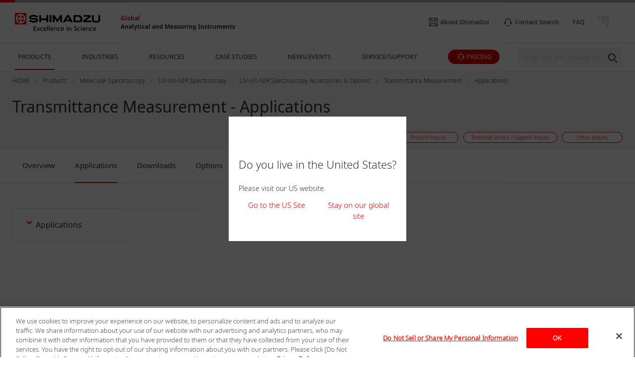

--- FILE ---
content_type: text/html
request_url: https://www.shimadzu.com/an/products/molecular-spectroscopy/uv-vis/uv-vis-nir-spectroscopy-consumables/transmittance-measurement/applications.html
body_size: 7667
content:
<!DOCTYPE html>
<html lang="en" dir="ltr" prefix="content: http://purl.org/rss/1.0/modules/content/  dc: http://purl.org/dc/terms/  foaf: http://xmlns.com/foaf/0.1/  og: http://ogp.me/ns#  rdfs: http://www.w3.org/2000/01/rdf-schema#  schema: http://schema.org/  sioc: http://rdfs.org/sioc/ns#  sioct: http://rdfs.org/sioc/types#  skos: http://www.w3.org/2004/02/skos/core#  xsd: http://www.w3.org/2001/XMLSchema# ">
  <head>
            <script type="text/javascript" src="https://cdns.gigya.com/js/gigya.js?apikey=4_2YD_-ePlDcgBLBF6rVtaVw"></script>
    <meta charset="utf-8" />
<meta name="description" content="This page is Applications of Transmittance Measurement." />
<link rel="canonical" href="https://www.shimadzu.com/an/products/molecular-spectroscopy/uv-vis/uv-vis-nir-spectroscopy-consumables/transmittance-measurement/applications.html" />
<meta property="og:url" content="https://www.shimadzu.com/an/products/molecular-spectroscopy/uv-vis/uv-vis-nir-spectroscopy-consumables/transmittance-measurement/applications.html" />
<meta property="og:title" content="Transmittance Measurement - Applications" />
<meta property="og:description" content="This page is Applications of Transmittance Measurement." />
<meta property="og:image" content="https://www.shimadzu.com/an/sites/shimadzu.com.an/files/pim/pim_product_basic/2472/10.jpg" />
<meta name="twitter:image" content="https://www.shimadzu.com/an/sites/shimadzu.com.an/files/pim/pim_product_basic/2472/10.jpg" />
<meta name="MobileOptimized" content="width" />
<meta name="HandheldFriendly" content="true" />
<meta name="viewport" content="width=device-width, initial-scale=1.0" />
<link rel="preload" as="style" href="/an/themes/custom/shimadzu_an/css/d7_style.css?r=20251208&amp;t7115m" />
<link rel="preload" as="style" href="/an/themes/custom/shimadzu_an/css/style.css?r=20251208&amp;t7115m" />
<link rel="preload" as="font" href="/an/themes/custom/shimadzu_an/fonts/NotoSans-Bold.ttf" type="font/ttf" crossorigin="anonymous" />
<link rel="preload" as="font" href="/an/themes/custom/shimadzu_an/fonts/NotoSans-Bold.woff" type="font/woff" crossorigin="anonymous" />
<link rel="preload" as="font" href="/an/themes/custom/shimadzu_an/fonts/NotoSans-Bold.woff2" type="font/woff2" crossorigin="anonymous" />
<link rel="preload" as="font" href="/an/themes/custom/shimadzu_an/fonts/NotoSans-Light.ttf" type="font/ttf" crossorigin="anonymous" />
<link rel="preload" as="font" href="/an/themes/custom/shimadzu_an/fonts/NotoSans-Light.woff" type="font/woff" crossorigin="anonymous" />
<link rel="preload" as="font" href="/an/themes/custom/shimadzu_an/fonts/NotoSans-Light.woff2" type="font/woff2" crossorigin="anonymous" />
<link rel="preload" as="font" href="/an/themes/custom/shimadzu_an/fonts/NotoSans-LightItalic.ttf" type="font/ttf" crossorigin="anonymous" />
<link rel="preload" as="font" href="/an/themes/custom/shimadzu_an/fonts/NotoSans-LightItalic.woff" type="font/woff" crossorigin="anonymous" />
<link rel="preload" as="font" href="/an/themes/custom/shimadzu_an/fonts/NotoSans-LightItalic.woff2" type="font/woff2" crossorigin="anonymous" />
<link rel="preload" as="font" href="/an/themes/custom/shimadzu_an/fonts/NotoSans-Regular.ttf" type="font/ttf" crossorigin="anonymous" />
<link rel="preload" as="font" href="/an/themes/custom/shimadzu_an/fonts/NotoSans-Regular.woff" type="font/woff" crossorigin="anonymous" />
<link rel="preload" as="font" href="/an/themes/custom/shimadzu_an/fonts/NotoSans-Regular.woff2" type="font/woff2" crossorigin="anonymous" />
<link rel="preload" as="font" href="/an/themes/custom/shimadzu_an/fonts/icons.ttf" type="font/ttf" crossorigin="anonymous" />
<link rel="preload" as="font" href="/an/themes/custom/shimadzu_an/fonts/icons.woff" type="font/woff" crossorigin="anonymous" />
<link rel="preload" as="font" href="/an/themes/custom/shimadzu_an/fonts/icons.woff2" type="font/woff2" crossorigin="anonymous" />
<link rel="preload" as="script" href="/an/themes/custom/shimadzu_an/js/lib.js?v=20251208" />
<link rel="preload" as="script" href="/an/themes/custom/shimadzu_an/js/main.js?v=20251208" />
<link rel="preload" as="style" href="/an/themes/custom/shimadzu_an/vuejs/css/chunk-vendors.css?r=20251208&amp;t7115m" />
<link rel="preload" as="script" href="/an/themes/custom/shimadzu_an/vuejs/js/chunk-common.js?v=20251208" />
<link rel="preload" as="script" href="/an/themes/custom/shimadzu_an/vuejs/js/chunk-vendors.js?v=20251208" />
<link rel="preload" as="script" href="/an/themes/custom/shimadzu_an/vuejs/js/membershipcontroll.js?v=20251208" />
<link rel="preload" as="script" href="/an/themes/custom/shimadzu_an/vuejs/js/newmark.js?v=20251208" />
<link rel="preload" as="fetch" href="/an/json/applications/application_landing_list.json" type="application/json" crossorigin="anonymous" />

    <title>Transmittance Measurement - Applications : SHIMADZU (Shimadzu Corporation)</title>
    <link rel="stylesheet" media="all" href="/an/themes/contrib/stable/css/system/components/align.module.css?t7115m" />
<link rel="stylesheet" media="all" href="/an/themes/contrib/stable/css/system/components/clearfix.module.css?t7115m" />
<link rel="stylesheet" media="all" href="/an/themes/contrib/stable/css/system/components/hidden.module.css?t7115m" />
<link rel="stylesheet" media="all" href="/an/themes/contrib/stable/css/core/assets/vendor/normalize-css/normalize.css?t7115m" />
<link rel="stylesheet" media="all" href="/an/themes/custom/shimadzu_an/css/style.css?r=20251208&amp;t7115m" />
<link rel="stylesheet" media="all" href="/an/themes/custom/shimadzu_an/vuejs/css/chunk-vendors.css?r=20251208&amp;t7115m" />
<link rel="stylesheet" media="all" href="/an/themes/custom/shimadzu_an/css/d7_style.css?r=20251208&amp;t7115m" />

    <script type="application/json" data-drupal-selector="drupal-settings-json">{"path":{"baseUrl":"\/an\/","pathPrefix":"","currentPath":"iwgp_view_mode_page\/applications\/node\/132","currentPathIsAdmin":false,"isFront":false,"currentLanguage":"en"},"pluralDelimiter":"\u0003","gtm":{"tagId":null,"settings":{"data_layer":"dataLayer","include_environment":false},"tagIds":["GTM-M75JDCN","GTM-KF2BMBS3"]},"gtag":{"tagId":"","consentMode":false,"otherIds":[],"events":[],"additionalConfigInfo":[]},"suppressDeprecationErrors":true,"ajaxPageState":{"libraries":"[base64]","theme":"shimadzu_an","theme_token":null},"ajaxTrustedUrl":[],"vueComponent":{"common":{"nid":132,"bundle":"product_page"},"productPage":{"productId":3357,"topCategoryId":372,"topCategoryNid":17},"contentTop":{"pageId":"1149","releaseTime":0},"section":"section_1","membershipcontroll":{"logout":{"keepPage":true},"page":{"topPage":"\/an\/index.html"},"myPage":{"top":"\/an\/member\/s\/index.html","downloadHistory":"\/an\/member\/s\/history\/index.html","setting":"\/an\/member\/s\/setting\/index.html"},"passwordReminder":{"sitekey":"6Ld0TYQpAAAAANsGeHEO9G6EedBE3VqDQaTTqAbR"}},"silveregg":{"domain":"shimadzu.silveregg.net","specId":{"product":"pc311","application":"pc313","webinar":"","popularApplication":"","popularCatalog":""},"sendPageAccess":false},"useDoubleOptIn":{"enable":true},"idShimadzu":{"domain":"https:\/\/id.shimadzu.com\/","top":"\/index.html","register":"\/comsys\/register\/index.html","login":"\/comsys\/login.html","edit":"\/comsys\/edit\/index.html","service":"\/comsys\/service\/index.html"},"sites":{"isParent":true,"parent":{"code":"scj","label":"SCJ","url":"https:\/\/www.shimadzu.com\/an","basePath":"\/an\/"},"current":{"code":"scj","label":"SCJ","url":"https:\/\/www.shimadzu.com\/an","basePath":"\/an\/"},"pageListSites":[]},"singleSignOn":{"language":"en","screenSet":{"registration":"globalweb-RegistrationLogin"},"domainName":"globalweb","interestsProduct":false,"useChildContext":null}},"staticDomain":"","user":{"uid":0,"permissionsHash":"ce925aa6d846edd6ff38c2cb5cffc1343d5e62a3bf95361a032955049d875e86"}}</script>
<script src="/an/core/assets/vendor/jquery/jquery.min.js?v=3.7.1"></script>
<script src="/an/core/misc/drupalSettingsLoader.js?v=10.3.10"></script>
<script src="/cgi-bin/now_time.cgi"></script>
<script src="/an/modules/contrib/google_tag/js/gtm.js?t7115m"></script>
<script src="/an/modules/contrib/google_tag/js/gtag.js?t7115m"></script>

  </head>
  <body>
    <noscript><iframe src="https://www.googletagmanager.com/ns.html?id=GTM-M75JDCN"
                  height="0" width="0" style="display:none;visibility:hidden"></iframe></noscript>
<noscript><iframe src="https://www.googletagmanager.com/ns.html?id=GTM-KF2BMBS3"
                  height="0" width="0" style="display:none;visibility:hidden"></iframe></noscript>

      <div class="dialog-off-canvas-main-canvas" data-off-canvas-main-canvas>
      <header  class="r-header log-cmn-header">
    <section  id="block-headerblock" class="l-header">

  <div class="l-header__preBlock"></div>
    <section class="p-headerLogo">
  
      <div class="p-headerLogo__logoImage">
      <a href="/">
        <img src="/an/themes/custom/shimadzu_an/images/logo/logo.svg" alt="Shimadzu" style="width: 172px; height: 37px;">
             </a>
      <div class="p-headerLogo__siteType">
        <p>
          <a href="/an/index.html">Global</a>
        </p>
        <p>
          <a href="/an/index.html">Analytical and Measuring Instruments</a>
        </p>
      </div>
    </div>
        <div class="p-headerLogo__logoImage--pcSmall">
      <a href="/">
        <img src="/an/themes/custom/shimadzu_an/images/logo/logo_short.svg" alt="Shimadzu">
            </a>
    </div>
        <div class="p-headerLogo__logoImage--sp">
      <a href="/">
        <img src="/an/themes/custom/shimadzu_an/images/logo/logo_sp.svg" alt="Shimadzu">
            </a>
    </div>
  </section>

      <section class="p-headerIconMenu">
      <ul class="p-headerIconMenu__wrap">
                                                              <li class="p-headerIconMenu__unit u-mobileDisplay--show">
            <a href="/an/search/index.html">
                              <i class="icon-sh-search"></i>
                                  <i class="icon-sh-search-mobile"></i>
                                            <span class="p-headerIconMenu__text"></span>
            </a>
          </li>
                                                                <li class="p-headerIconMenu__unit u-mobileDisplay--hideFlex">
            <a href="https://www.shimadzu.com/about/index.html">
                              <i class="icon-sh-shimadzu-logo"></i>
                                            <span class="p-headerIconMenu__text">About Shimadzu</span>
            </a>
          </li>
                                                                <li class="p-headerIconMenu__unit ">
            <a href="/an/service-support/contact/contact-search/index.html">
                              <i class="icon-sh-mini-contact"></i>
                                  <i class="icon-sh-mini-contact-mobile"></i>
                                            <span class="p-headerIconMenu__text">Contact Search</span>
            </a>
          </li>
                                                                <li class="p-headerIconMenu__unit u-mobileDisplay--hideFlex">
            <a href="https://faq.an.shimadzu.co.jp/?site_domain=english">
                            <span class="p-headerIconMenu__text">FAQ</span>
            </a>
          </li>
                                                
        <li id="vue_mypage_icon"></li>
<li id="vue_login_icon"></li>
<li id="vue_logout_icon"></li>

                </ul>
          <div class="p-headerIconMenu__mobileHamburger">
        <div class="p-headerIconMenu__mobileHamburgerLine">
          <div></div>
          <div></div>
          <div></div>
        </div>
      </div>
      </section>
  <section class="p-headerLogo__underSiteTypeLogo">
    <div class="p-headerLogo__siteType">
      <p>
        <a href="/an/index.html">Global</a>
      </p>
      <p>
        <a href="/an/index.html">Analytical and Measuring Instruments</a>
      </p>
    </div>
  </section>
    

      <div id="vue_global_nav" class="l-header__navigationMenu">
    <section class="p-globalNav">
      <nav>
        <ul class="p-globalNav__wrap" id="global_nav">
                                                                                                                              <li
                class="p-globalNav__unit is-current"
                name="global_nav_section"
                data-section="section_1"
                data-title="PRODUCTS"
                data-link="/an/products/index.html"
                data-menu-type="product"
                data-input-url="false"
                >
                <div class="p-globalNav__categoryName">PRODUCTS</div>
                <i class="icon-sh-arrowRight"></i>
              </li>
                                                                                                                                          <li
                class="p-globalNav__unit "
                name="global_nav_section"
                data-section="section_2"
                data-title="INDUSTRIES"
                data-link="/an/industries/index.html"
                data-menu-type="industry"
                data-input-url="false"
                >
                <div class="p-globalNav__categoryName">INDUSTRIES</div>
                <i class="icon-sh-arrowRight"></i>
              </li>
                                                                                                                                          <li
                class="p-globalNav__unit "
                name="global_nav_section"
                data-section="section_3"
                data-title="RESOURCES"
                data-link="/an/resources/index.html"
                data-menu-type="resources"
                data-input-url="false"
                >
                <div class="p-globalNav__categoryName">RESOURCES</div>
                <i class="icon-sh-arrowRight"></i>
              </li>
                                                                                                                                          <li
                class="p-globalNav__unit u-mobileDisplay--hide "
                name="global_nav_section"
                data-section="section_4"
                data-title="CASE STUDIES"
                data-link="/an/case-studies/index.html"
                data-menu-type="case_study"
                data-input-url="false"
                >
                <div class="p-globalNav__categoryName">CASE STUDIES</div>
                <i class="icon-sh-arrowRight"></i>
              </li>
              <li class="p-globalNav__unit--mobileLink">
                <a href="/an/case-studies/index.html" class="p-globalNav__categoryName--mobile">
                  CASE STUDIES
                  <i class="icon-sh-arrowRight"></i>
                </a>
              </li>
                                                                                                                                          <li
                class="p-globalNav__unit u-mobileDisplay--hide "
                name="global_nav_section"
                data-section="section_5"
                data-title="NEWS/EVENTS"
                data-link="/an/news-events/index.html"
                data-menu-type="news"
                data-input-url="false"
                >
                <div class="p-globalNav__categoryName">NEWS/EVENTS</div>
                <i class="icon-sh-arrowRight"></i>
              </li>
              <li class="p-globalNav__unit--mobileLink">
                <a href="/an/news-events/index.html" class="p-globalNav__categoryName--mobile">
                  NEWS/EVENTS
                  <i class="icon-sh-arrowRight"></i>
                </a>
              </li>
                                                                                                                                          <li
                class="p-globalNav__unit "
                name="global_nav_section"
                data-section="section_6"
                data-title="SERVICE/SUPPORT"
                data-link="/an/service-support/index.html"
                data-menu-type="support"
                data-input-url="false"
                >
                <div class="p-globalNav__categoryName">SERVICE/SUPPORT</div>
                <i class="icon-sh-arrowRight"></i>
              </li>
                                                      <li class="p-globalNav__unit--iconButton">
              <a href="/an/forms/price/index.html" class="log-cmn-megamenu-priceinquiry">
                <div class="c-basicButton--XXSmallFullWidth p-fillButton u-noMargin--top">
                  <i class="icon-sh-mini-contact icon--show"></i>
                  <span class="p-globalNav__categoryName--iconText">
                    PRICING
                  </span>
                </div>
              </a>
            </li>
                  </ul>
        <!-- 検索ボックス -->
        <div class="p-globalNav__searchArea">
          <form name="SS_searchForm" id="SS_searchForm" action="/an/search/index.html" method="get" enctype="application/x-www-form-urlencoded">
            <div class="p-globalNav__searchBox">
              <input id="SS_searchQuery" name="keyword" value class="p-globalNav__searchText" maxlength="256" autocomplete="off" placeholder="What are you looking for?" type="text"/>
              <div class="p-globalNav__searchButton" onclick="SS_searchForm.submit()">
                <i class="icon-sh-search"></i>
              </div>
            </div>
          </form>
        </div>
      </nav>
    </section>
    
    <section id="vue_global_nav_menu"></section>
  </div>
    <div class="l-header__afterBlock"></div>

</section>
<span id="vue_register_modal"></span>
<span id="vue_register_additional_modal"></span>
<span id="vue_register_additional_modal_complete"></span>
<span id="vue_login_modal"></span>
<span id="vue_RenewalUserModal_modal"></span>
<span id="vue_password_reminder_modal"></span>
<span id="vue_call_download_link"></span>
<span id="vue_error_modal"></span>
<script type="text/javascript">
  document.write(unescape('%3Cscript src="/an/themes/custom/shimadzu_an/js/sync/syncsuggest_smz.js" type="text/javascript"%3E%3C/script%3E'));
  SYNCSEARCH_SITE = "EM0AJRZ6";
  SYNCSEARCH_GROUP = "3";
  SYNCSEARCH_GROUP1 = "3";
</script>

	





  <div id="vue_rcmd_send_page_access"></div>
        <div id="vue_rcmd_show_modal"></div>
  
  </header>
  <div class="u-headerOffset"></div>

<main class="f-main">
  <noscript>
    <div class="noScriptMsg">
      <p>JavaScript Disabled</p>
      <p>Our website uses JavaScript. Please confirm that JavaScript is enabled in your browser.</p>
    </div>
  </noscript>
  
  <section class="f-contentsWrap">
      <section  class="r-contentTop">
      <section class="p-h1Block">
    <div
      class="l-fullWidth--PCContentsNoPadding">
              <div id="breadcrumbs" class="p-h1Block__breadCrumb">
    <div class="l-fullWidth--PCContents">
      <ul
        class="p-breadCrumb log-cmn-breadcrumblist">
        <!-- Linkオブジェクト配列のループ -->
                  <li class="p-breadCrumb__item">
            <!-- Linkオブジェクト -->
                          <a href="/an/index.html"><span>HOME</span></a>
                      </li>
                  <li class="p-breadCrumb__item">
            <!-- Linkオブジェクト -->
                          <a href="/an/products/index.html"><span>Products</span></a>
                      </li>
                  <li class="p-breadCrumb__item">
            <!-- Linkオブジェクト -->
                          <a href="/an/products/molecular-spectroscopy/index.html"><span>Molecular Spectroscopy</span></a>
                      </li>
                  <li class="p-breadCrumb__item">
            <!-- Linkオブジェクト -->
                          <a href="/an/products/molecular-spectroscopy/uv-vis/index.html"><span>UV-Vis-NIR Spectroscopy</span></a>
                      </li>
                  <li class="p-breadCrumb__item">
            <!-- Linkオブジェクト -->
                          <a href="/an/products/molecular-spectroscopy/uv-vis/uv-vis-nir-spectroscopy-consumables/index.html"><span>UV-Vis-NIR Spectroscopy Accessories &amp; Options</span></a>
                      </li>
                  <li class="p-breadCrumb__item">
            <!-- Linkオブジェクト -->
                          <a href="/an/products/molecular-spectroscopy/uv-vis/uv-vis-nir-spectroscopy-consumables/transmittance-measurement/index.html"><span>Transmittance Measurement</span></a>
                      </li>
                  <li class="p-breadCrumb__item">
            <!-- Linkオブジェクト -->
                          <a href="/an/products/molecular-spectroscopy/uv-vis/uv-vis-nir-spectroscopy-consumables/transmittance-measurement/applications.html"><span>Applications</span></a>
                      </li>
              </ul>
    </div>
  </div>

    </div>
    <div class="l-fullWidth--PCContents">
      <div class="p-h1Block__titleArea">
        <div>
                    
<h1 class="p-h1Block__title">Transmittance Measurement - Applications</h1>
        </div>
      </div>
            <p class="p-h1Block__subTitle "></p>

                    
<div class="p-h1Block__buttonArea">
  <div class="p-h1Block__userReact">
    <div class="shareWrapper">
      <div class="p-iconButton--share">
        <button id="share-button">
          <i class="icon-sh-share iconColorGray"></i>
        </button>
        <div class="p-iconButton__tooltip--share">
          <p class="share">Share</p>
        </div>
      </div>
      <div id="share-menu" class="shareMenu is-invisible">
        <div class="shareMenu__textArea">
          <p>Share</p>
        </div>
        <div class="shareMenu__linkArea">
          <ul>
            <li class="log-cmn-h1-snsshare-twitter">
              <i class="icon-sh-twitter"></i>
              <a href="https://twitter.com/share?url=https://www.shimadzu.com/an/products/molecular-spectroscopy/uv-vis/uv-vis-nir-spectroscopy-consumables/transmittance-measurement/index.html" rel="nofollow noopener noreferrer" target="_blank" >X (Twitter)</a>
            </li>
            <li class="log-cmn-h1-snsshare-facebook">
              <i class="icon-sh-facebook"></i>
              <a href="https://www.facebook.com/share.php?u=https://www.shimadzu.com/an/products/molecular-spectroscopy/uv-vis/uv-vis-nir-spectroscopy-consumables/transmittance-measurement/index.html" rel="nofollow noopener noreferrer" target="_blank">Facebook</a>
            </li>
            <li class="log-cmn-h1-snsshare-linkedin">
              <i class="icon-sh-linkedin"></i>
              <a href="https://www.linkedin.com/shareArticle?mini=true&url=https://www.shimadzu.com/an/products/molecular-spectroscopy/uv-vis/uv-vis-nir-spectroscopy-consumables/transmittance-measurement/index.html" rel="nofollow noopener noreferrer" target="_blank">LinkedIn</a>
            </li>
          </ul>
        </div>
      </div>
    </div>
        <div id="vue_bookmark_in_page" class="p-iconButton--addBookmark">
      <button id="bookmark-button">
        <i id="bookmark-icon" class="icon-sh-heart-open iconColorGray"></i>
      </button>
      <div class="p-iconButton__tooltip--bookmark">
        <p id="bookmark-tooltipText" class="addBookmark">Add Bookmark</p>
      </div>
    </div>
      </div>
  <ul class="p-h1Block__inquiry log-cmn-h1-contactlist">
          <li class="p-h1Block__inquiryItem">
        <a class="p-inquiryButton" href="/an/forms/price/index.html?product_category=Molecular%20Spectroscopy&amp;product_name=Transmittance%20Measurement&amp;page=webform_start" >
          <span class="p-inquiryButton__text">Price Inquiry</span>
        </a>
      </li>
          <li class="p-h1Block__inquiryItem">
        <a class="p-inquiryButton" href="/an/forms/product/index.html?product_category=Molecular%20Spectroscopy&amp;product_name=Transmittance%20Measurement&amp;page=webform_start" >
          <span class="p-inquiryButton__text">Product Inquiry</span>
        </a>
      </li>
          <li class="p-h1Block__inquiryItem">
        <a class="p-inquiryButton" href="/an/forms/technical-support/index.html?product_category=Molecular%20Spectroscopy&amp;product_name=Transmittance%20Measurement&amp;page=webform_start" >
          <span class="p-inquiryButton__text">Technical Service / Support Inquiry</span>
        </a>
      </li>
          <li class="p-h1Block__inquiryItem">
        <a class="p-inquiryButton" href="/an/forms/other/index.html?product_category=Molecular%20Spectroscopy&amp;product_name=Transmittance%20Measurement&amp;page=webform_start" >
          <span class="p-inquiryButton__text">Other Inquiry</span>
        </a>
      </li>
      </ul>
</div>
          </div>
  </section>

  </section>

    <!-- Content START -->
      <section  class="r-content">
    <div data-drupal-messages-fallback class="hidden"></div><div id="block-shimadzu-an-content" class="block block-system block-system-main-block">
  
    
      
  <section class="l-fullWidth">
    <section class="p-tabMenu--top">
      <ul class="p-tabMenu__wrap">
                  <li class="p-tabMenu__unit ">
            <a id="Overview" href="/an/products/molecular-spectroscopy/uv-vis/uv-vis-nir-spectroscopy-consumables/transmittance-measurement/index.html"  >Overview</a>
          </li>
                  <li class="p-tabMenu__unit is-current">
            <a id="Applications" href="/an/products/molecular-spectroscopy/uv-vis/uv-vis-nir-spectroscopy-consumables/transmittance-measurement/applications.html"  >Applications</a>
          </li>
                  <li class="p-tabMenu__unit ">
            <a id="Downloads" href="/an/products/molecular-spectroscopy/uv-vis/uv-vis-nir-spectroscopy-consumables/transmittance-measurement/downloads.html"  >Downloads</a>
          </li>
                  <li class="p-tabMenu__unit ">
            <a id="Options" href="/an/products/molecular-spectroscopy/uv-vis/uv-vis-nir-spectroscopy-consumables/transmittance-measurement/option.html"  >Options</a>
          </li>
                  <li class="p-tabMenu__unit ">
            <a id="Support" href="/an/products/molecular-spectroscopy/uv-vis/uv-vis-nir-spectroscopy-consumables/transmittance-measurement/support.html"  >Support</a>
          </li>
              </ul>
      <div class="p-tabMenu__scrollButton">
        <div class="p-tabMenu__scrollButtonLeft">
          <i class="icon-sh-arrowLeft"></i>
        </div>
        <div class="p-tabMenu__scrollButtonRight is-active">
          <i class="icon-sh-arrowRight"></i>
        </div>
      </div>
    </section>
  </section>
<div class="u-margin--SP30--PC50"></div>

    
    
          <div class="l-fullWidth--PCContents">
    <section class="l-gridWrap">
      <ul class="l-gridWrap__grid--3Column c-primaryPageLink">
                  <li
            class="l-gridWrap__unit c-primaryPageLink__contentWrap">
                        <a href="#table_anchor_applications" class="c-primaryPageLink__linkArea js-pdf-anchor">
              <i class="icon-sh-arrowBottom-small"></i>
              <p class="c-primaryPageLink__text">Applications</p>
            </a>
          </li>
              </ul>
    </section>
  </div>

  
    
    <a id="table_anchor_applications" name="table_anchor_applications" class="u-delayDisplay"></a>
  


<vue class="js-pdfDownloadTableFull">
  {&quot;title&quot;:&quot;Applications&quot;,&quot;columnTitle&quot;:&quot;Applications&quot;,&quot;source&quot;:&quot;product&quot;,&quot;key&quot;:3357,&quot;filter_types&quot;:[&quot;applications&quot;,&quot;application_note&quot;,&quot;posters&quot;],&quot;config_list&quot;:[],&quot;anchor&quot;:&quot;table_anchor_applications&quot;,&quot;filter&quot;:true}
</vue>


<article class="c-modal__wrap is-invisible" id="config-modal">
  <div class="c-modal__position--top">
    <div class="c-modal__contentsBg--white">
      <div class="c-modal__close">
        <div class="p-iconButton--close">
          <button id="config-modal-close">
            <i class="icon-sh-close-button iconColorGray"></i>
          </button>
        </div>
      </div>
      <div class="u-margin--SP50--PC40"></div>
                </div>
  </div>
</article>

        <a id="table_anchor_technical" name="table_anchor_technical" class="u-delayDisplay"></a>
    


<vue class="js-pdfDownloadTableFull">
  {&quot;title&quot;:&quot;Technical Documents&quot;,&quot;columnTitle&quot;:&quot;Technical Documents&quot;,&quot;source&quot;:&quot;product&quot;,&quot;key&quot;:3357,&quot;filter_types&quot;:[&quot;technical&quot;,&quot;technical_reports&quot;,&quot;white_papers&quot;,&quot;primers&quot;],&quot;config_list&quot;:[],&quot;anchor&quot;:&quot;table_anchor_technical&quot;,&quot;filter&quot;:true}
</vue>


<article class="c-modal__wrap is-invisible" id="config-modal">
  <div class="c-modal__position--top">
    <div class="c-modal__contentsBg--white">
      <div class="c-modal__close">
        <div class="p-iconButton--close">
          <button id="config-modal-close">
            <i class="icon-sh-close-button iconColorGray"></i>
          </button>
        </div>
      </div>
      <div class="u-margin--SP50--PC40"></div>
                </div>
  </div>
</article>
  
        <a id="table_anchor_manual" name="table_anchor_manual" class="u-delayDisplay"></a>
    


<vue class="js-pdfDownloadTableFull">
  {&quot;title&quot;:&quot;Manuals&quot;,&quot;columnTitle&quot;:&quot;Manuals&quot;,&quot;source&quot;:&quot;product&quot;,&quot;key&quot;:3357,&quot;filter_types&quot;:[&quot;manuals&quot;],&quot;config_list&quot;:[],&quot;anchor&quot;:&quot;table_anchor_manual&quot;,&quot;filter&quot;:true}
</vue>


<article class="c-modal__wrap is-invisible" id="config-modal">
  <div class="c-modal__position--top">
    <div class="c-modal__contentsBg--white">
      <div class="c-modal__close">
        <div class="p-iconButton--close">
          <button id="config-modal-close">
            <i class="icon-sh-close-button iconColorGray"></i>
          </button>
        </div>
      </div>
      <div class="u-margin--SP50--PC40"></div>
                </div>
  </div>
</article>
  
        <div class="js-showAnchor u-delayDisplay">
  <section class="l-fullWidth--PCContents">
  <section class="p-adobe">
    <a class="p-adobe__link" href="https://get.adobe.com/reader/" target="_blank" rel="noopener noreferrer">
      <img src="/an/themes/custom/shimadzu_an/images/adobe/adobe.png" alt="adobe">
    </a>
    <p class="p-adobe__textArea">
      Most of the documents on the LITERATURE is available in PDF format. You will need Adobe Acrobat Reader to open and read PDF documents. If you do not already have Acrobat Reader, you can download it free at the Adobe's Website. Click the GET ADOBE READER icon on the left to download a free copy of Adobe Acrobat Reader.
    </p>
  </section>
</section>

</div>


  
  
            
                  
    <section
       class="l-fullWidth--PCContents log-contents u-delayDisplay">
                        <section class="l-gridWrap">
  <ul class="l-gridWrap__grid--3Column c-primaryPageLink">
      </ul>
</section>
                </section>
  <div class="u-marginBottom--SP40--PC100"></div>

  
<div  class="log-contents p-tabMenu--bottom-hidden u-delayDisplay">
    <section class="l-fullWidth">
    <section class="p-tabMenu--bottom">
      <ul class="p-tabMenu__wrap">
                  <li class="p-tabMenu__unit ">
            <a id="Overview" href="/an/products/molecular-spectroscopy/uv-vis/uv-vis-nir-spectroscopy-consumables/transmittance-measurement/index.html"  >Overview</a>
          </li>
                  <li class="p-tabMenu__unit is-current">
            <a id="Applications" href="/an/products/molecular-spectroscopy/uv-vis/uv-vis-nir-spectroscopy-consumables/transmittance-measurement/applications.html"  >Applications</a>
          </li>
                  <li class="p-tabMenu__unit ">
            <a id="Downloads" href="/an/products/molecular-spectroscopy/uv-vis/uv-vis-nir-spectroscopy-consumables/transmittance-measurement/downloads.html"  >Downloads</a>
          </li>
                  <li class="p-tabMenu__unit ">
            <a id="Options" href="/an/products/molecular-spectroscopy/uv-vis/uv-vis-nir-spectroscopy-consumables/transmittance-measurement/option.html"  >Options</a>
          </li>
                  <li class="p-tabMenu__unit ">
            <a id="Support" href="/an/products/molecular-spectroscopy/uv-vis/uv-vis-nir-spectroscopy-consumables/transmittance-measurement/support.html"  >Support</a>
          </li>
              </ul>
      <div class="p-tabMenu__scrollButton">
        <div class="p-tabMenu__scrollButtonLeft">
          <i class="icon-sh-arrowLeft"></i>
        </div>
        <div class="p-tabMenu__scrollButtonRight is-active">
          <i class="icon-sh-arrowRight"></i>
        </div>
      </div>
    </section>
  </section>
</div>


  </div>

  </section>

    <!-- Content END -->
    
  </section>
  
</main>
  <footer  class="u-delayDisplay r-footer log-cmn-footer">
    	<div id="vue_cookie_consent"></div>
<div id="vue_cookie_opt_out"></div>
<div  id="block-footerblock" class="p-footer">
						<div id="contactShimadzu" class=" p-footer__contactshimadzu">
				<div class="p-contactShimadzu__icon">
					<i class="icon-sh-contact"></i>
				</div>
								<div class="p-contactShimadzu__title">Contact SHIMADZU</div>
								<ul class="p-contactShimadzu__inquiryWrap log-cmn-contactlist log-cmn-footer-contactlist">
											<li class="p-contactShimadzu__inquiryItem">
							<a class="p-contactShimadzu__inquiryButton" href="/an/forms/price/index.html?product_category=Molecular%20Spectroscopy&amp;product_name=Transmittance%20Measurement&amp;page=webform_start" >
								Price Inquiry
								<i class="icon-sh-arrowRight"></i>
							</a>
						</li>
											<li class="p-contactShimadzu__inquiryItem">
							<a class="p-contactShimadzu__inquiryButton" href="/an/forms/product/index.html?product_category=Molecular%20Spectroscopy&amp;product_name=Transmittance%20Measurement&amp;page=webform_start" >
								Product Inquiry
								<i class="icon-sh-arrowRight"></i>
							</a>
						</li>
											<li class="p-contactShimadzu__inquiryItem">
							<a class="p-contactShimadzu__inquiryButton" href="/an/forms/technical-support/index.html?product_category=Molecular%20Spectroscopy&amp;product_name=Transmittance%20Measurement&amp;page=webform_start" >
								Technical Service / Support Inquiry
								<i class="icon-sh-arrowRight"></i>
							</a>
						</li>
											<li class="p-contactShimadzu__inquiryItem">
							<a class="p-contactShimadzu__inquiryButton" href="/an/forms/other/index.html?product_category=Molecular%20Spectroscopy&amp;product_name=Transmittance%20Measurement&amp;page=webform_start" >
								Other Inquiry
								<i class="icon-sh-arrowRight"></i>
							</a>
						</li>
									</ul>
			</div>
									<section class="p-footer__caution">
				<section class="p-caution--footer">
					<div class="p-caution__textArea">
						<p>For Research Use Only. Not for use in diagnostic procedures.
This page may contain references to products that are not available in your country. Please contact us to check the availability of these products in your country.</p>
					</div>
				</section>
			</section>
						<div class="p-footer__categories">
						<div class="l-fullWidth--PCContents--footer p-footer__categoriesInner">
				<ul class="p-footer__categoriesWrap">
											<li class="p-footer__categoryItem">
							<a class="p-footer__categoryButton" href="/an/products/index.html">PRODUCTS</a>
						</li>
											<li class="p-footer__categoryItem">
							<a class="p-footer__categoryButton" href="/an/industries/index.html">INDUSTRIES</a>
						</li>
											<li class="p-footer__categoryItem">
							<a class="p-footer__categoryButton" href="/an/resources/index.html">RESOURCES</a>
						</li>
											<li class="p-footer__categoryItem">
							<a class="p-footer__categoryButton" href="/an/case-studies/index.html">CASE STUDIES</a>
						</li>
											<li class="p-footer__categoryItem">
							<a class="p-footer__categoryButton" href="/an/news-events/index.html">NEWS/EVENTS</a>
						</li>
											<li class="p-footer__categoryItem">
							<a class="p-footer__categoryButton" href="/an/service-support/index.html">SERVICE/SUPPORT</a>
						</li>
									</ul>
				<div class="p-footer__snsIcons">
											<a href="https://id.shimadzu.com/comsys/edit/index.html?lang=en" class="p-subscribe" >
							<i class="icon-sh-mail"></i>
							SUBSCRIBE TO NEWSLETTER
							<i class="icon-sh-arrow"></i>
						</a>
										<div class="p-snsIcon">
						<p class="p-snsIcon__title">FOLLOW US</p>
						<ul class="p-snsIcon__wrap">
																																								<li class="p-snsIcon__item">
										<a href="https://www.facebook.com/ShimadzuCorp" target="_blank" rel="noopener noreferrer">
											<i class="icon-sh-facebook"></i>
										</a>
									</li>
																																																<li class="p-snsIcon__item">
										<a href="https://www.linkedin.com/company/shimadzu-corporation" target="_blank" rel="noopener noreferrer">
											<i class="icon-sh-linkedin"></i>
										</a>
									</li>
																																																<li class="p-snsIcon__item">
										<a href="https://www.youtube.com/user/shimadzuan" target="_blank" rel="noopener noreferrer">
											<i class="icon-sh-youtube"></i>
										</a>
									</li>
																																																																																			</ul>
					</div>
				</div>
			</div>
					</div>
				<div class="p-footer__siteInformation">
			<div class="l-fullWidth--PCContents--footer p-footer__siteInformationInner">
				<ul class="p-footer__policies">
																		<li>
								<a href="https://www.shimadzu.com/privacy/">PRIVACY POLICY</a>
							</li>
																								<li>
								<a href="https://www.shimadzu.com/terms/index.html">TERMS OF USE</a>
							</li>
																								<li>
								<a href="/an/attention/terms.html">TERMS OF USE AGREEMENT FOR MY SHIMADZU FOR ANALYTICAL</a>
							</li>
																								<li>
								<a href="/an/sitemap.html">SITE MAP</a>
							</li>
																										</ul>
				<div class="p-footer__copyright">
											<img src="/an/sites/shimadzu.com.an/files/resources/copyright.png" alt="copyright(c)Shimadzu Corporation.all Rights Reserved" style="width: 344px; height: 13px;">
									</div>
			</div>
		</div>
	</div>
	<section class="p-followButton">
		<ul class="p-followButton__wrap">
			<li class="p-followButton__icon--contact">
				<a data-scroll="" href="#contactShimadzu">
					<i class="icon-sh-contact"></i>
				</a>
			</li>
			<li id="vue_bookmark_mobile"></li>
			<li class="p-followButton__icon--arrowTop" style="display: none;">
				<a data-scroll="" href="#">
					<i class="icon-sh-arrowTop"></i>
				</a>
			</li>
		</ul>
	</section>

  </footer>


  </div>

    
    <script src="/an/core/assets/vendor/once/once.min.js?v=1.0.1"></script>
<script src="/an/core/misc/drupal.js?v=10.3.10"></script>
<script src="/an/core/misc/drupal.init.js?v=10.3.10"></script>
<script src="/an/core/assets/vendor/tabbable/index.umd.min.js?v=6.2.0"></script>
<script src="/an/core/misc/progress.js?v=10.3.10"></script>
<script src="/an/core/assets/vendor/loadjs/loadjs.min.js?v=4.3.0"></script>
<script src="/an/core/misc/debounce.js?v=10.3.10"></script>
<script src="/an/core/misc/announce.js?v=10.3.10"></script>
<script src="/an/core/misc/message.js?v=10.3.10"></script>
<script src="/an/core/misc/ajax.js?v=10.3.10"></script>
<script src="/an/themes/contrib/stable/js/ajax.js?v=10.3.10"></script>
<script src="/an/modules/contrib/google_tag/js/gtag.ajax.js?t7115m"></script>
<script src="/an/themes/custom/shimadzu_an/js/lib.js?v=20251208"></script>
<script src="/an/themes/custom/shimadzu_an/js/main.js?v=20251208"></script>
<script src="/an/themes/custom/shimadzu_an/vuejs/js/chunk-vendors.js?v=20251208"></script>
<script src="/an/themes/custom/shimadzu_an/vuejs/js/chunk-common.js?v=20251208"></script>
<script src="/an/themes/custom/shimadzu_an/vuejs/js/membershipcontroll.js?v=20251208"></script>
<script src="/an/themes/custom/shimadzu_an/vuejs/js/pdfLinks.js?v=20251208"></script>
<script src="/an/themes/custom/shimadzu_an/vuejs/js/newmark.js?v=20251208"></script>
<script src="/an/themes/custom/shimadzu_an/vuejs/js/globalNavMenu.js?v=20251208"></script>

    <script type="text/javascript" src="/an/geotargeting.js?alias=products%2Fmolecular-spectroscopy%2Fuv-vis%2Fuv-vis-nir-spectroscopy-consumables%2Ftransmittance-measurement%2Findex.html"></script>


  </body>
</html>


--- FILE ---
content_type: text/javascript
request_url: https://www.shimadzu.com/cgi-bin/now_time.cgi
body_size: 439
content:
var nowtime = "2026/01/14";


--- FILE ---
content_type: image/svg+xml
request_url: https://www.shimadzu.com/an/themes/custom/shimadzu_an/images/logo/logo_short.svg
body_size: 1006
content:
<?xml version="1.0" encoding="utf-8"?>
<svg version="1.1" id="" xmlns="http://www.w3.org/2000/svg" xmlns:xlink="http://www.w3.org/1999/xlink" x="0px"
	 y="0px" width="172px" height="24px" viewBox="0 0 172 24" enable-background="new 0 0 172 24" xml:space="preserve">
<g>
	<g>
		<rect fill="#FF0000" width="23.3" height="23.3"/>
		<path fill="#FFFFFF" d="M11.6,1.9c-5.4,0-9.7,4.3-9.7,9.7c0,5.3,4.3,9.7,9.7,9.7s9.7-4.3,9.7-9.7C21.3,6.3,17,1.9,11.6,1.9z
			 M10.3,18.8C7.4,18.2,5,15.9,4.5,13h5.8V18.8z M10.3,10.3H4.5C5,7.4,7.4,5,10.3,4.5V10.3z M13,4.5c2.9,0.5,5.3,2.9,5.8,5.8H13V4.5
			z M13,18.8V13h5.8C18.2,15.9,15.9,18.2,13,18.8z"/>
	</g>
	<g>
		<path d="M39.9,10.2c3.5,0.1,6.9,1.1,6.9,4.3c0,3.5-4.1,5.1-8.9,5.1c-3.1,0-7.3-1.3-9.7-3.2l2.2-2.6c1.5,1.1,4.5,2.5,7.5,2.5
			s4.7-0.7,4.7-1.7c0-0.9-0.9-1.2-3.1-1.3c-0.6,0-3.8,0-3.9,0H35c-4.3-0.2-6.2-1.9-6.2-4.5c0-2.1,2.1-4.9,8.7-4.9
			c3.3,0,7.4,1.5,9.5,3.2l-2.2,2.6c-1.5-1.3-4-2.5-7.3-2.5c-2.8,0-4.6,0.4-4.8,1.5c-0.2,1,0.7,1.4,3.7,1.5c0.6,0,2.9,0,3,0
			C39.5,10.2,39.8,10.2,39.9,10.2z"/>
		<polygon points="91.4,4.5 85.7,13.4 79.9,4.5 76.3,4.5 76.3,18.8 79.9,18.8 79.9,10.5 85.7,19.4 91.4,10.4 91.4,18.8 95,18.8
			95,4.5 		"/>
		<polygon points="153.2,7.9 153.2,4.4 138.1,4.4 138.1,7.6 147.8,7.6 137.4,15.4 137.4,18.8 154.3,18.8 154.3,15.7 142.8,15.7
			"/>
		<path d="M163.7,19.6L163.7,19.6c-6.8,0-8.3-2.6-8.3-6c0-1.5,0-9.1,0-9.1h3.6c0,0,0,7.3,0,8.1c0,2.2,0.6,3.9,4.7,3.9
			c4.1,0,4.7-1.7,4.7-3.9c0-0.8,0-8.1,0-8.1h3.6c0,0,0,7.6,0,9.1C172,17,170.5,19.6,163.7,19.6L163.7,19.6z"/>
		<path d="M132.7,5.7c-0.9-0.7-2.2-1.3-5-1.3c-1.2,0-9.4,0-9.4,0v14.3h13c1.7,0,2.9-0.7,3.5-1.3c0.9-0.9,1.7-2.5,1.3-5.2
			C135.7,9.8,134.7,7.3,132.7,5.7z M132,14.5c-0.1,0.3-0.5,1.2-2,1.2h-8.1V7.6c0,0,3.9,0,5,0c1.6,0,2.7,0.2,3.6,1.1
			C132,10.2,132.4,13.4,132,14.5z"/>
		<polygon points="63.6,11.2 52.8,11.2 52.8,4.5 49.2,4.5 49.2,18.8 52.8,18.8 52.8,14.4 63.5,14.4 63.5,18.8 67.2,18.8 67.2,4.5
			63.6,4.5 		"/>
		<rect x="69.9" y="4.5" width="3.6" height="14.3"/>
		<path d="M108.7,4.4H105l-8.4,14.4h4.4l1-1.9l0.1-0.1h9.5l0.1,0.1l1,1.9h4.4L108.7,4.4z M103.7,13.7l3.1-5.7l3.1,5.7H103.7z"/>
	</g>
</g>
</svg>
